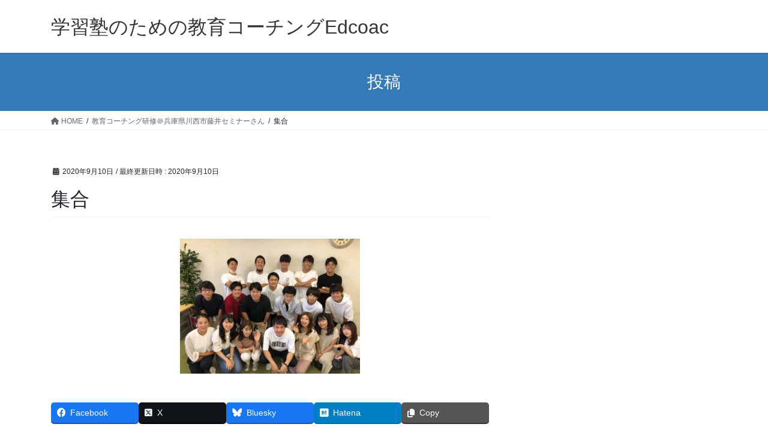

--- FILE ---
content_type: text/html; charset=UTF-8
request_url: https://edcoac.com/training-fuziiseminar/%E9%9B%86%E5%90%88/
body_size: 15674
content:
<!DOCTYPE html>
<html dir="ltr" lang="ja" prefix="og: https://ogp.me/ns#">
<head>
<meta charset="utf-8">
<meta http-equiv="X-UA-Compatible" content="IE=edge">
<meta name="viewport" content="width=device-width, initial-scale=1">

<title>集合 | 学習塾のための教育コーチングEdcoac</title>
	<style>img:is([sizes="auto" i], [sizes^="auto," i]) { contain-intrinsic-size: 3000px 1500px }</style>
	
		<!-- All in One SEO 4.8.7 - aioseo.com -->
	<meta name="robots" content="max-image-preview:large" />
	<meta name="author" content="おきつりょうすけ"/>
	<link rel="canonical" href="https://edcoac.com/training-fuziiseminar/%e9%9b%86%e5%90%88/" />
	<meta name="generator" content="All in One SEO (AIOSEO) 4.8.7" />
		<meta property="og:locale" content="ja_JP" />
		<meta property="og:site_name" content="学習塾のための教育コーチングEdcoac | 塾講師による塾講師のための教育コーチング研修。導入塾・受講者満足度100％の教育コーチング研修を毎年30回以上実施。" />
		<meta property="og:type" content="article" />
		<meta property="og:title" content="集合 | 学習塾のための教育コーチングEdcoac" />
		<meta property="og:url" content="https://edcoac.com/training-fuziiseminar/%e9%9b%86%e5%90%88/" />
		<meta property="og:image" content="https://edcoac.com/wp-content/uploads/2022/02/キャッチ.png" />
		<meta property="og:image:secure_url" content="https://edcoac.com/wp-content/uploads/2022/02/キャッチ.png" />
		<meta property="og:image:width" content="1587" />
		<meta property="og:image:height" content="924" />
		<meta property="article:published_time" content="2020-09-10T08:38:13+00:00" />
		<meta property="article:modified_time" content="2020-09-10T08:38:13+00:00" />
		<meta name="twitter:card" content="summary" />
		<meta name="twitter:title" content="集合 | 学習塾のための教育コーチングEdcoac" />
		<meta name="twitter:image" content="https://edcoac.com/wp-content/uploads/2022/02/キャッチ.png" />
		<script type="application/ld+json" class="aioseo-schema">
			{"@context":"https:\/\/schema.org","@graph":[{"@type":"BreadcrumbList","@id":"https:\/\/edcoac.com\/training-fuziiseminar\/%e9%9b%86%e5%90%88\/#breadcrumblist","itemListElement":[{"@type":"ListItem","@id":"https:\/\/edcoac.com#listItem","position":1,"name":"\u30db\u30fc\u30e0","item":"https:\/\/edcoac.com","nextItem":{"@type":"ListItem","@id":"https:\/\/edcoac.com\/training-fuziiseminar\/%e9%9b%86%e5%90%88\/#listItem","name":"\u96c6\u5408"}},{"@type":"ListItem","@id":"https:\/\/edcoac.com\/training-fuziiseminar\/%e9%9b%86%e5%90%88\/#listItem","position":2,"name":"\u96c6\u5408","previousItem":{"@type":"ListItem","@id":"https:\/\/edcoac.com#listItem","name":"\u30db\u30fc\u30e0"}}]},{"@type":"ItemPage","@id":"https:\/\/edcoac.com\/training-fuziiseminar\/%e9%9b%86%e5%90%88\/#itempage","url":"https:\/\/edcoac.com\/training-fuziiseminar\/%e9%9b%86%e5%90%88\/","name":"\u96c6\u5408 | \u5b66\u7fd2\u587e\u306e\u305f\u3081\u306e\u6559\u80b2\u30b3\u30fc\u30c1\u30f3\u30b0Edcoac","inLanguage":"ja","isPartOf":{"@id":"https:\/\/edcoac.com\/#website"},"breadcrumb":{"@id":"https:\/\/edcoac.com\/training-fuziiseminar\/%e9%9b%86%e5%90%88\/#breadcrumblist"},"author":{"@id":"https:\/\/edcoac.com\/author\/76t83584\/#author"},"creator":{"@id":"https:\/\/edcoac.com\/author\/76t83584\/#author"},"datePublished":"2020-09-10T17:38:13+09:00","dateModified":"2020-09-10T17:38:13+09:00"},{"@type":"Organization","@id":"https:\/\/edcoac.com\/#organization","name":"\u5b66\u7fd2\u587e\u306e\u305f\u3081\u306e\u6559\u80b2\u30b3\u30fc\u30c1\u30f3\u30b0Edcoac","description":"\u587e\u8b1b\u5e2b\u306b\u3088\u308b\u587e\u8b1b\u5e2b\u306e\u305f\u3081\u306e\u6559\u80b2\u30b3\u30fc\u30c1\u30f3\u30b0\u7814\u4fee\u3002\u5c0e\u5165\u587e\u30fb\u53d7\u8b1b\u8005\u6e80\u8db3\u5ea6100\uff05\u306e\u6559\u80b2\u30b3\u30fc\u30c1\u30f3\u30b0\u7814\u4fee\u3092\u6bce\u5e7430\u56de\u4ee5\u4e0a\u5b9f\u65bd\u3002","url":"https:\/\/edcoac.com\/"},{"@type":"Person","@id":"https:\/\/edcoac.com\/author\/76t83584\/#author","url":"https:\/\/edcoac.com\/author\/76t83584\/","name":"\u304a\u304d\u3064\u308a\u3087\u3046\u3059\u3051","image":{"@type":"ImageObject","@id":"https:\/\/edcoac.com\/training-fuziiseminar\/%e9%9b%86%e5%90%88\/#authorImage","url":"https:\/\/secure.gravatar.com\/avatar\/168af7d58e92e0eadd86cdade854bd110baed813f51d9f45753132832d8c7c8a?s=96&d=mm&r=g","width":96,"height":96,"caption":"\u304a\u304d\u3064\u308a\u3087\u3046\u3059\u3051"}},{"@type":"WebSite","@id":"https:\/\/edcoac.com\/#website","url":"https:\/\/edcoac.com\/","name":"\u5b66\u7fd2\u587e\u306e\u305f\u3081\u306e\u6559\u80b2\u30b3\u30fc\u30c1\u30f3\u30b0Edcoac","description":"\u587e\u8b1b\u5e2b\u306b\u3088\u308b\u587e\u8b1b\u5e2b\u306e\u305f\u3081\u306e\u6559\u80b2\u30b3\u30fc\u30c1\u30f3\u30b0\u7814\u4fee\u3002\u5c0e\u5165\u587e\u30fb\u53d7\u8b1b\u8005\u6e80\u8db3\u5ea6100\uff05\u306e\u6559\u80b2\u30b3\u30fc\u30c1\u30f3\u30b0\u7814\u4fee\u3092\u6bce\u5e7430\u56de\u4ee5\u4e0a\u5b9f\u65bd\u3002","inLanguage":"ja","publisher":{"@id":"https:\/\/edcoac.com\/#organization"}}]}
		</script>
		<!-- All in One SEO -->

<link rel="alternate" type="application/rss+xml" title="学習塾のための教育コーチングEdcoac &raquo; フィード" href="https://edcoac.com/feed/" />
<link rel="alternate" type="application/rss+xml" title="学習塾のための教育コーチングEdcoac &raquo; コメントフィード" href="https://edcoac.com/comments/feed/" />
<script type="text/javascript" id="wpp-js" src="https://edcoac.com/wp-content/plugins/wordpress-popular-posts/assets/js/wpp.min.js?ver=7.3.3" data-sampling="0" data-sampling-rate="100" data-api-url="https://edcoac.com/wp-json/wordpress-popular-posts" data-post-id="223" data-token="e68a196fed" data-lang="0" data-debug="0"></script>
<link rel="alternate" type="application/rss+xml" title="学習塾のための教育コーチングEdcoac &raquo; 集合 のコメントのフィード" href="https://edcoac.com/training-fuziiseminar/%e9%9b%86%e5%90%88/feed/" />
<meta name="description" content="" /><script type="text/javascript">
/* <![CDATA[ */
window._wpemojiSettings = {"baseUrl":"https:\/\/s.w.org\/images\/core\/emoji\/16.0.1\/72x72\/","ext":".png","svgUrl":"https:\/\/s.w.org\/images\/core\/emoji\/16.0.1\/svg\/","svgExt":".svg","source":{"concatemoji":"https:\/\/edcoac.com\/wp-includes\/js\/wp-emoji-release.min.js?ver=6.8.3"}};
/*! This file is auto-generated */
!function(s,n){var o,i,e;function c(e){try{var t={supportTests:e,timestamp:(new Date).valueOf()};sessionStorage.setItem(o,JSON.stringify(t))}catch(e){}}function p(e,t,n){e.clearRect(0,0,e.canvas.width,e.canvas.height),e.fillText(t,0,0);var t=new Uint32Array(e.getImageData(0,0,e.canvas.width,e.canvas.height).data),a=(e.clearRect(0,0,e.canvas.width,e.canvas.height),e.fillText(n,0,0),new Uint32Array(e.getImageData(0,0,e.canvas.width,e.canvas.height).data));return t.every(function(e,t){return e===a[t]})}function u(e,t){e.clearRect(0,0,e.canvas.width,e.canvas.height),e.fillText(t,0,0);for(var n=e.getImageData(16,16,1,1),a=0;a<n.data.length;a++)if(0!==n.data[a])return!1;return!0}function f(e,t,n,a){switch(t){case"flag":return n(e,"\ud83c\udff3\ufe0f\u200d\u26a7\ufe0f","\ud83c\udff3\ufe0f\u200b\u26a7\ufe0f")?!1:!n(e,"\ud83c\udde8\ud83c\uddf6","\ud83c\udde8\u200b\ud83c\uddf6")&&!n(e,"\ud83c\udff4\udb40\udc67\udb40\udc62\udb40\udc65\udb40\udc6e\udb40\udc67\udb40\udc7f","\ud83c\udff4\u200b\udb40\udc67\u200b\udb40\udc62\u200b\udb40\udc65\u200b\udb40\udc6e\u200b\udb40\udc67\u200b\udb40\udc7f");case"emoji":return!a(e,"\ud83e\udedf")}return!1}function g(e,t,n,a){var r="undefined"!=typeof WorkerGlobalScope&&self instanceof WorkerGlobalScope?new OffscreenCanvas(300,150):s.createElement("canvas"),o=r.getContext("2d",{willReadFrequently:!0}),i=(o.textBaseline="top",o.font="600 32px Arial",{});return e.forEach(function(e){i[e]=t(o,e,n,a)}),i}function t(e){var t=s.createElement("script");t.src=e,t.defer=!0,s.head.appendChild(t)}"undefined"!=typeof Promise&&(o="wpEmojiSettingsSupports",i=["flag","emoji"],n.supports={everything:!0,everythingExceptFlag:!0},e=new Promise(function(e){s.addEventListener("DOMContentLoaded",e,{once:!0})}),new Promise(function(t){var n=function(){try{var e=JSON.parse(sessionStorage.getItem(o));if("object"==typeof e&&"number"==typeof e.timestamp&&(new Date).valueOf()<e.timestamp+604800&&"object"==typeof e.supportTests)return e.supportTests}catch(e){}return null}();if(!n){if("undefined"!=typeof Worker&&"undefined"!=typeof OffscreenCanvas&&"undefined"!=typeof URL&&URL.createObjectURL&&"undefined"!=typeof Blob)try{var e="postMessage("+g.toString()+"("+[JSON.stringify(i),f.toString(),p.toString(),u.toString()].join(",")+"));",a=new Blob([e],{type:"text/javascript"}),r=new Worker(URL.createObjectURL(a),{name:"wpTestEmojiSupports"});return void(r.onmessage=function(e){c(n=e.data),r.terminate(),t(n)})}catch(e){}c(n=g(i,f,p,u))}t(n)}).then(function(e){for(var t in e)n.supports[t]=e[t],n.supports.everything=n.supports.everything&&n.supports[t],"flag"!==t&&(n.supports.everythingExceptFlag=n.supports.everythingExceptFlag&&n.supports[t]);n.supports.everythingExceptFlag=n.supports.everythingExceptFlag&&!n.supports.flag,n.DOMReady=!1,n.readyCallback=function(){n.DOMReady=!0}}).then(function(){return e}).then(function(){var e;n.supports.everything||(n.readyCallback(),(e=n.source||{}).concatemoji?t(e.concatemoji):e.wpemoji&&e.twemoji&&(t(e.twemoji),t(e.wpemoji)))}))}((window,document),window._wpemojiSettings);
/* ]]> */
</script>
<link rel='stylesheet' id='vkExUnit_common_style-css' href='https://edcoac.com/wp-content/plugins/vk-all-in-one-expansion-unit/assets/css/vkExUnit_style.css?ver=9.111.0.1' type='text/css' media='all' />
<style id='vkExUnit_common_style-inline-css' type='text/css'>
:root {--ver_page_top_button_url:url(https://edcoac.com/wp-content/plugins/vk-all-in-one-expansion-unit/assets/images/to-top-btn-icon.svg);}@font-face {font-weight: normal;font-style: normal;font-family: "vk_sns";src: url("https://edcoac.com/wp-content/plugins/vk-all-in-one-expansion-unit/inc/sns/icons/fonts/vk_sns.eot?-bq20cj");src: url("https://edcoac.com/wp-content/plugins/vk-all-in-one-expansion-unit/inc/sns/icons/fonts/vk_sns.eot?#iefix-bq20cj") format("embedded-opentype"),url("https://edcoac.com/wp-content/plugins/vk-all-in-one-expansion-unit/inc/sns/icons/fonts/vk_sns.woff?-bq20cj") format("woff"),url("https://edcoac.com/wp-content/plugins/vk-all-in-one-expansion-unit/inc/sns/icons/fonts/vk_sns.ttf?-bq20cj") format("truetype"),url("https://edcoac.com/wp-content/plugins/vk-all-in-one-expansion-unit/inc/sns/icons/fonts/vk_sns.svg?-bq20cj#vk_sns") format("svg");}
.veu_promotion-alert__content--text {border: 1px solid rgba(0,0,0,0.125);padding: 0.5em 1em;border-radius: var(--vk-size-radius);margin-bottom: var(--vk-margin-block-bottom);font-size: 0.875rem;}/* Alert Content部分に段落タグを入れた場合に最後の段落の余白を0にする */.veu_promotion-alert__content--text p:last-of-type{margin-bottom:0;margin-top: 0;}
</style>
<style id='wp-emoji-styles-inline-css' type='text/css'>

	img.wp-smiley, img.emoji {
		display: inline !important;
		border: none !important;
		box-shadow: none !important;
		height: 1em !important;
		width: 1em !important;
		margin: 0 0.07em !important;
		vertical-align: -0.1em !important;
		background: none !important;
		padding: 0 !important;
	}
</style>
<link rel='stylesheet' id='wp-block-library-css' href='https://edcoac.com/wp-includes/css/dist/block-library/style.min.css?ver=6.8.3' type='text/css' media='all' />
<style id='classic-theme-styles-inline-css' type='text/css'>
/*! This file is auto-generated */
.wp-block-button__link{color:#fff;background-color:#32373c;border-radius:9999px;box-shadow:none;text-decoration:none;padding:calc(.667em + 2px) calc(1.333em + 2px);font-size:1.125em}.wp-block-file__button{background:#32373c;color:#fff;text-decoration:none}
</style>
<style id='global-styles-inline-css' type='text/css'>
:root{--wp--preset--aspect-ratio--square: 1;--wp--preset--aspect-ratio--4-3: 4/3;--wp--preset--aspect-ratio--3-4: 3/4;--wp--preset--aspect-ratio--3-2: 3/2;--wp--preset--aspect-ratio--2-3: 2/3;--wp--preset--aspect-ratio--16-9: 16/9;--wp--preset--aspect-ratio--9-16: 9/16;--wp--preset--color--black: #000000;--wp--preset--color--cyan-bluish-gray: #abb8c3;--wp--preset--color--white: #ffffff;--wp--preset--color--pale-pink: #f78da7;--wp--preset--color--vivid-red: #cf2e2e;--wp--preset--color--luminous-vivid-orange: #ff6900;--wp--preset--color--luminous-vivid-amber: #fcb900;--wp--preset--color--light-green-cyan: #7bdcb5;--wp--preset--color--vivid-green-cyan: #00d084;--wp--preset--color--pale-cyan-blue: #8ed1fc;--wp--preset--color--vivid-cyan-blue: #0693e3;--wp--preset--color--vivid-purple: #9b51e0;--wp--preset--gradient--vivid-cyan-blue-to-vivid-purple: linear-gradient(135deg,rgba(6,147,227,1) 0%,rgb(155,81,224) 100%);--wp--preset--gradient--light-green-cyan-to-vivid-green-cyan: linear-gradient(135deg,rgb(122,220,180) 0%,rgb(0,208,130) 100%);--wp--preset--gradient--luminous-vivid-amber-to-luminous-vivid-orange: linear-gradient(135deg,rgba(252,185,0,1) 0%,rgba(255,105,0,1) 100%);--wp--preset--gradient--luminous-vivid-orange-to-vivid-red: linear-gradient(135deg,rgba(255,105,0,1) 0%,rgb(207,46,46) 100%);--wp--preset--gradient--very-light-gray-to-cyan-bluish-gray: linear-gradient(135deg,rgb(238,238,238) 0%,rgb(169,184,195) 100%);--wp--preset--gradient--cool-to-warm-spectrum: linear-gradient(135deg,rgb(74,234,220) 0%,rgb(151,120,209) 20%,rgb(207,42,186) 40%,rgb(238,44,130) 60%,rgb(251,105,98) 80%,rgb(254,248,76) 100%);--wp--preset--gradient--blush-light-purple: linear-gradient(135deg,rgb(255,206,236) 0%,rgb(152,150,240) 100%);--wp--preset--gradient--blush-bordeaux: linear-gradient(135deg,rgb(254,205,165) 0%,rgb(254,45,45) 50%,rgb(107,0,62) 100%);--wp--preset--gradient--luminous-dusk: linear-gradient(135deg,rgb(255,203,112) 0%,rgb(199,81,192) 50%,rgb(65,88,208) 100%);--wp--preset--gradient--pale-ocean: linear-gradient(135deg,rgb(255,245,203) 0%,rgb(182,227,212) 50%,rgb(51,167,181) 100%);--wp--preset--gradient--electric-grass: linear-gradient(135deg,rgb(202,248,128) 0%,rgb(113,206,126) 100%);--wp--preset--gradient--midnight: linear-gradient(135deg,rgb(2,3,129) 0%,rgb(40,116,252) 100%);--wp--preset--font-size--small: 13px;--wp--preset--font-size--medium: 20px;--wp--preset--font-size--large: 36px;--wp--preset--font-size--x-large: 42px;--wp--preset--spacing--20: 0.44rem;--wp--preset--spacing--30: 0.67rem;--wp--preset--spacing--40: 1rem;--wp--preset--spacing--50: 1.5rem;--wp--preset--spacing--60: 2.25rem;--wp--preset--spacing--70: 3.38rem;--wp--preset--spacing--80: 5.06rem;--wp--preset--shadow--natural: 6px 6px 9px rgba(0, 0, 0, 0.2);--wp--preset--shadow--deep: 12px 12px 50px rgba(0, 0, 0, 0.4);--wp--preset--shadow--sharp: 6px 6px 0px rgba(0, 0, 0, 0.2);--wp--preset--shadow--outlined: 6px 6px 0px -3px rgba(255, 255, 255, 1), 6px 6px rgba(0, 0, 0, 1);--wp--preset--shadow--crisp: 6px 6px 0px rgba(0, 0, 0, 1);}:where(.is-layout-flex){gap: 0.5em;}:where(.is-layout-grid){gap: 0.5em;}body .is-layout-flex{display: flex;}.is-layout-flex{flex-wrap: wrap;align-items: center;}.is-layout-flex > :is(*, div){margin: 0;}body .is-layout-grid{display: grid;}.is-layout-grid > :is(*, div){margin: 0;}:where(.wp-block-columns.is-layout-flex){gap: 2em;}:where(.wp-block-columns.is-layout-grid){gap: 2em;}:where(.wp-block-post-template.is-layout-flex){gap: 1.25em;}:where(.wp-block-post-template.is-layout-grid){gap: 1.25em;}.has-black-color{color: var(--wp--preset--color--black) !important;}.has-cyan-bluish-gray-color{color: var(--wp--preset--color--cyan-bluish-gray) !important;}.has-white-color{color: var(--wp--preset--color--white) !important;}.has-pale-pink-color{color: var(--wp--preset--color--pale-pink) !important;}.has-vivid-red-color{color: var(--wp--preset--color--vivid-red) !important;}.has-luminous-vivid-orange-color{color: var(--wp--preset--color--luminous-vivid-orange) !important;}.has-luminous-vivid-amber-color{color: var(--wp--preset--color--luminous-vivid-amber) !important;}.has-light-green-cyan-color{color: var(--wp--preset--color--light-green-cyan) !important;}.has-vivid-green-cyan-color{color: var(--wp--preset--color--vivid-green-cyan) !important;}.has-pale-cyan-blue-color{color: var(--wp--preset--color--pale-cyan-blue) !important;}.has-vivid-cyan-blue-color{color: var(--wp--preset--color--vivid-cyan-blue) !important;}.has-vivid-purple-color{color: var(--wp--preset--color--vivid-purple) !important;}.has-black-background-color{background-color: var(--wp--preset--color--black) !important;}.has-cyan-bluish-gray-background-color{background-color: var(--wp--preset--color--cyan-bluish-gray) !important;}.has-white-background-color{background-color: var(--wp--preset--color--white) !important;}.has-pale-pink-background-color{background-color: var(--wp--preset--color--pale-pink) !important;}.has-vivid-red-background-color{background-color: var(--wp--preset--color--vivid-red) !important;}.has-luminous-vivid-orange-background-color{background-color: var(--wp--preset--color--luminous-vivid-orange) !important;}.has-luminous-vivid-amber-background-color{background-color: var(--wp--preset--color--luminous-vivid-amber) !important;}.has-light-green-cyan-background-color{background-color: var(--wp--preset--color--light-green-cyan) !important;}.has-vivid-green-cyan-background-color{background-color: var(--wp--preset--color--vivid-green-cyan) !important;}.has-pale-cyan-blue-background-color{background-color: var(--wp--preset--color--pale-cyan-blue) !important;}.has-vivid-cyan-blue-background-color{background-color: var(--wp--preset--color--vivid-cyan-blue) !important;}.has-vivid-purple-background-color{background-color: var(--wp--preset--color--vivid-purple) !important;}.has-black-border-color{border-color: var(--wp--preset--color--black) !important;}.has-cyan-bluish-gray-border-color{border-color: var(--wp--preset--color--cyan-bluish-gray) !important;}.has-white-border-color{border-color: var(--wp--preset--color--white) !important;}.has-pale-pink-border-color{border-color: var(--wp--preset--color--pale-pink) !important;}.has-vivid-red-border-color{border-color: var(--wp--preset--color--vivid-red) !important;}.has-luminous-vivid-orange-border-color{border-color: var(--wp--preset--color--luminous-vivid-orange) !important;}.has-luminous-vivid-amber-border-color{border-color: var(--wp--preset--color--luminous-vivid-amber) !important;}.has-light-green-cyan-border-color{border-color: var(--wp--preset--color--light-green-cyan) !important;}.has-vivid-green-cyan-border-color{border-color: var(--wp--preset--color--vivid-green-cyan) !important;}.has-pale-cyan-blue-border-color{border-color: var(--wp--preset--color--pale-cyan-blue) !important;}.has-vivid-cyan-blue-border-color{border-color: var(--wp--preset--color--vivid-cyan-blue) !important;}.has-vivid-purple-border-color{border-color: var(--wp--preset--color--vivid-purple) !important;}.has-vivid-cyan-blue-to-vivid-purple-gradient-background{background: var(--wp--preset--gradient--vivid-cyan-blue-to-vivid-purple) !important;}.has-light-green-cyan-to-vivid-green-cyan-gradient-background{background: var(--wp--preset--gradient--light-green-cyan-to-vivid-green-cyan) !important;}.has-luminous-vivid-amber-to-luminous-vivid-orange-gradient-background{background: var(--wp--preset--gradient--luminous-vivid-amber-to-luminous-vivid-orange) !important;}.has-luminous-vivid-orange-to-vivid-red-gradient-background{background: var(--wp--preset--gradient--luminous-vivid-orange-to-vivid-red) !important;}.has-very-light-gray-to-cyan-bluish-gray-gradient-background{background: var(--wp--preset--gradient--very-light-gray-to-cyan-bluish-gray) !important;}.has-cool-to-warm-spectrum-gradient-background{background: var(--wp--preset--gradient--cool-to-warm-spectrum) !important;}.has-blush-light-purple-gradient-background{background: var(--wp--preset--gradient--blush-light-purple) !important;}.has-blush-bordeaux-gradient-background{background: var(--wp--preset--gradient--blush-bordeaux) !important;}.has-luminous-dusk-gradient-background{background: var(--wp--preset--gradient--luminous-dusk) !important;}.has-pale-ocean-gradient-background{background: var(--wp--preset--gradient--pale-ocean) !important;}.has-electric-grass-gradient-background{background: var(--wp--preset--gradient--electric-grass) !important;}.has-midnight-gradient-background{background: var(--wp--preset--gradient--midnight) !important;}.has-small-font-size{font-size: var(--wp--preset--font-size--small) !important;}.has-medium-font-size{font-size: var(--wp--preset--font-size--medium) !important;}.has-large-font-size{font-size: var(--wp--preset--font-size--large) !important;}.has-x-large-font-size{font-size: var(--wp--preset--font-size--x-large) !important;}
:where(.wp-block-post-template.is-layout-flex){gap: 1.25em;}:where(.wp-block-post-template.is-layout-grid){gap: 1.25em;}
:where(.wp-block-columns.is-layout-flex){gap: 2em;}:where(.wp-block-columns.is-layout-grid){gap: 2em;}
:root :where(.wp-block-pullquote){font-size: 1.5em;line-height: 1.6;}
</style>
<link rel='stylesheet' id='contact-form-7-css' href='https://edcoac.com/wp-content/plugins/contact-form-7/includes/css/styles.css?ver=6.1.1' type='text/css' media='all' />
<link rel='stylesheet' id='wordpress-popular-posts-css-css' href='https://edcoac.com/wp-content/plugins/wordpress-popular-posts/assets/css/wpp.css?ver=7.3.3' type='text/css' media='all' />
<link rel='stylesheet' id='bootstrap-4-style-css' href='https://edcoac.com/wp-content/themes/lightning/_g2/library/bootstrap-4/css/bootstrap.min.css?ver=4.5.0' type='text/css' media='all' />
<link rel='stylesheet' id='lightning-common-style-css' href='https://edcoac.com/wp-content/themes/lightning/_g2/assets/css/common.css?ver=15.30.0' type='text/css' media='all' />
<style id='lightning-common-style-inline-css' type='text/css'>
/* vk-mobile-nav */:root {--vk-mobile-nav-menu-btn-bg-src: url("https://edcoac.com/wp-content/themes/lightning/_g2/inc/vk-mobile-nav/package/images/vk-menu-btn-black.svg");--vk-mobile-nav-menu-btn-close-bg-src: url("https://edcoac.com/wp-content/themes/lightning/_g2/inc/vk-mobile-nav/package/images/vk-menu-close-black.svg");--vk-menu-acc-icon-open-black-bg-src: url("https://edcoac.com/wp-content/themes/lightning/_g2/inc/vk-mobile-nav/package/images/vk-menu-acc-icon-open-black.svg");--vk-menu-acc-icon-open-white-bg-src: url("https://edcoac.com/wp-content/themes/lightning/_g2/inc/vk-mobile-nav/package/images/vk-menu-acc-icon-open-white.svg");--vk-menu-acc-icon-close-black-bg-src: url("https://edcoac.com/wp-content/themes/lightning/_g2/inc/vk-mobile-nav/package/images/vk-menu-close-black.svg");--vk-menu-acc-icon-close-white-bg-src: url("https://edcoac.com/wp-content/themes/lightning/_g2/inc/vk-mobile-nav/package/images/vk-menu-close-white.svg");}
</style>
<link rel='stylesheet' id='lightning-design-style-css' href='https://edcoac.com/wp-content/themes/lightning/_g2/design-skin/origin2/css/style.css?ver=15.30.0' type='text/css' media='all' />
<style id='lightning-design-style-inline-css' type='text/css'>
:root {--color-key:#337ab7;--wp--preset--color--vk-color-primary:#337ab7;--color-key-dark:#2e6da4;}
a { color:#337ab7; }
.tagcloud a:before { font-family: "Font Awesome 5 Free";content: "\f02b";font-weight: bold; }
.media .media-body .media-heading a:hover { color:; }@media (min-width: 768px){.gMenu > li:before,.gMenu > li.menu-item-has-children::after { border-bottom-color: }.gMenu li li { background-color: }.gMenu li li a:hover { background-color:; }} /* @media (min-width: 768px) */.page-header { background-color:; }h2,.mainSection-title { border-top-color:; }h3:after,.subSection-title:after { border-bottom-color:; }ul.page-numbers li span.page-numbers.current,.page-link dl .post-page-numbers.current { background-color:; }.pager li > a { border-color:;color:;}.pager li > a:hover { background-color:;color:#fff;}.siteFooter { border-top-color:; }dt { border-left-color:; }:root {--g_nav_main_acc_icon_open_url:url(https://edcoac.com/wp-content/themes/lightning/_g2/inc/vk-mobile-nav/package/images/vk-menu-acc-icon-open-black.svg);--g_nav_main_acc_icon_close_url: url(https://edcoac.com/wp-content/themes/lightning/_g2/inc/vk-mobile-nav/package/images/vk-menu-close-black.svg);--g_nav_sub_acc_icon_open_url: url(https://edcoac.com/wp-content/themes/lightning/_g2/inc/vk-mobile-nav/package/images/vk-menu-acc-icon-open-white.svg);--g_nav_sub_acc_icon_close_url: url(https://edcoac.com/wp-content/themes/lightning/_g2/inc/vk-mobile-nav/package/images/vk-menu-close-white.svg);}
</style>
<link rel='stylesheet' id='veu-cta-css' href='https://edcoac.com/wp-content/plugins/vk-all-in-one-expansion-unit/inc/call-to-action/package/assets/css/style.css?ver=9.111.0.1' type='text/css' media='all' />
<link rel='stylesheet' id='lightning-theme-style-css' href='https://edcoac.com/wp-content/themes/lightning/style.css?ver=15.30.0' type='text/css' media='all' />
<link rel='stylesheet' id='vk-font-awesome-css' href='https://edcoac.com/wp-content/themes/lightning/vendor/vektor-inc/font-awesome-versions/src/versions/6/css/all.min.css?ver=6.4.2' type='text/css' media='all' />
<script type="text/javascript" src="https://edcoac.com/wp-includes/js/jquery/jquery.min.js?ver=3.7.1" id="jquery-core-js"></script>
<script type="text/javascript" src="https://edcoac.com/wp-includes/js/jquery/jquery-migrate.min.js?ver=3.4.1" id="jquery-migrate-js"></script>
<link rel="https://api.w.org/" href="https://edcoac.com/wp-json/" /><link rel="alternate" title="JSON" type="application/json" href="https://edcoac.com/wp-json/wp/v2/media/223" /><link rel="EditURI" type="application/rsd+xml" title="RSD" href="https://edcoac.com/xmlrpc.php?rsd" />
<meta name="generator" content="WordPress 6.8.3" />
<link rel='shortlink' href='https://edcoac.com/?p=223' />
<link rel="alternate" title="oEmbed (JSON)" type="application/json+oembed" href="https://edcoac.com/wp-json/oembed/1.0/embed?url=https%3A%2F%2Fedcoac.com%2Ftraining-fuziiseminar%2F%25e9%259b%2586%25e5%2590%2588%2F" />
<link rel="alternate" title="oEmbed (XML)" type="text/xml+oembed" href="https://edcoac.com/wp-json/oembed/1.0/embed?url=https%3A%2F%2Fedcoac.com%2Ftraining-fuziiseminar%2F%25e9%259b%2586%25e5%2590%2588%2F&#038;format=xml" />
            <style id="wpp-loading-animation-styles">@-webkit-keyframes bgslide{from{background-position-x:0}to{background-position-x:-200%}}@keyframes bgslide{from{background-position-x:0}to{background-position-x:-200%}}.wpp-widget-block-placeholder,.wpp-shortcode-placeholder{margin:0 auto;width:60px;height:3px;background:#dd3737;background:linear-gradient(90deg,#dd3737 0%,#571313 10%,#dd3737 100%);background-size:200% auto;border-radius:3px;-webkit-animation:bgslide 1s infinite linear;animation:bgslide 1s infinite linear}</style>
            <style id="lightning-color-custom-for-plugins" type="text/css">/* ltg theme common */.color_key_bg,.color_key_bg_hover:hover{background-color: #337ab7;}.color_key_txt,.color_key_txt_hover:hover{color: #337ab7;}.color_key_border,.color_key_border_hover:hover{border-color: #337ab7;}.color_key_dark_bg,.color_key_dark_bg_hover:hover{background-color: #2e6da4;}.color_key_dark_txt,.color_key_dark_txt_hover:hover{color: #2e6da4;}.color_key_dark_border,.color_key_dark_border_hover:hover{border-color: #2e6da4;}</style><style type="text/css">.broken_link, a.broken_link {
	text-decoration: line-through;
}</style><style type="text/css" id="custom-background-css">
body.custom-background { background-color: #ffffff; }
</style>
	<!-- [ VK All in One Expansion Unit OGP ] -->
<meta property="og:site_name" content="学習塾のための教育コーチングEdcoac" />
<meta property="og:url" content="https://edcoac.com/training-fuziiseminar/%e9%9b%86%e5%90%88/" />
<meta property="og:title" content="集合 | 学習塾のための教育コーチングEdcoac" />
<meta property="og:description" content="" />
<meta property="og:type" content="article" />
<!-- [ / VK All in One Expansion Unit OGP ] -->
<!-- [ VK All in One Expansion Unit twitter card ] -->
<meta name="twitter:card" content="summary_large_image">
<meta name="twitter:description" content="">
<meta name="twitter:title" content="集合 | 学習塾のための教育コーチングEdcoac">
<meta name="twitter:url" content="https://edcoac.com/training-fuziiseminar/%e9%9b%86%e5%90%88/">
	<meta name="twitter:domain" content="edcoac.com">
	<!-- [ / VK All in One Expansion Unit twitter card ] -->
	<link rel="icon" href="https://edcoac.com/wp-content/uploads/2021/09/cropped-logomini2-32x32.png" sizes="32x32" />
<link rel="icon" href="https://edcoac.com/wp-content/uploads/2021/09/cropped-logomini2-192x192.png" sizes="192x192" />
<link rel="apple-touch-icon" href="https://edcoac.com/wp-content/uploads/2021/09/cropped-logomini2-180x180.png" />
<meta name="msapplication-TileImage" content="https://edcoac.com/wp-content/uploads/2021/09/cropped-logomini2-270x270.png" />
		<style type="text/css" id="wp-custom-css">
			@media screen and (min-width:950px) {
	
	.img1-B{
		display:none;
	}
	
		.img2-A{
		display:none;
	}
	
	.img3-A{
		display:none;
	}
	

	.img5-A{
		display:none;
}
	.img-A{
		display:none;
	}

.img6-A{
		display:none;
	}
	
	
	.img-1{
	width:100%;
}
	


.p1{
font-size:130%;
	position:absolute;
	margin-top:2%;
	margin-left:11%;
	 color:white;
		font-family: 'ヒラギノ明朝 ProN','Hiragino Mincho ProN','ヒラギノ明朝 ProN','Hiragino Mincho ProN','Yu Mincho Light','YuMincho','Yu Mincho','游明朝体', 
serif;
}

.p2{
	font-size:130%;
	position:absolute;
	margin-top:5%;
	margin-left:11%;
	 color:white;
		font-family: 'ヒラギノ明朝 ProN','Hiragino Mincho ProN','ヒラギノ明朝 ProN','Hiragino Mincho ProN','Yu Mincho Light','YuMincho','Yu Mincho','游明朝体', 
serif;
}

.p3{
	font-size:30px;
	position:absolute;
	margin-top:14.5%;
	text-align:center;
	 color:white;
	/*斜め*/
	 -webkit-transform: rotate(-4deg);
	/*センタリング*/
	left: 20%;
	top:0.%;
font-weight:900;
}
	.span-1{
font-size:150%;
}
.p4{
	font-size:110px;
	position:absolute;
	text-align:center;
	 color:white;
	/*斜め*/
	 -webkit-transform: rotate(-4deg);
	/*センタリング*/
	left: 0;
  right: 0;
	top:13%;
	padding-bottom:0;
	text-decoration:underline;
	font-weight:900;
}
	


.p5{
		font-size:250%;
	position:absolute;
	margin-top:60%;
	margin-left:13%;
	 color:#004aad;
	background:white;
	font-weight:700;
	font-family:"ヒラギノ角ゴ Std W8","Hiragino Kaku Gothic Std";
	padding-right:1%;
	padding-left:1%;
	}

.p6{
		font-size:300%;
	position:absolute;
	margin-top:67%;
	margin-left:12%;
	 color:white;
	font-weight:900;
	font-family:"";
	padding-right:1%;
	padding-left:5px;
	}
	
	.p7{
		font-size:300%;
	position:absolute;
	margin-top:81%;
	margin-left:12%;
	 color:white;
	font-weight:900;
	font-family:"";
	padding-right:1%;
	padding-left:5px;
	}
	
	.p8{
			font-size:290%;
	position:absolute;
	margin-top:88%;
	margin-left:12%;
	 color:white;
	font-weight:900;
	font-family:"";
	padding-right:1%;
	padding-left:5px;
	}
	.span-2{
		font-size:70%;
	}
	
		.p9{
			font-size:240%;
	position:absolute;
	margin-top:106%;
	margin-left:34%;
	 color:white;
	font-weight:900;
	font-family:"";
	padding-right:1%;
	padding-left:5px;
	
	}
	
	.p10{
			font-size:240%;
	position:absolute;
	margin-top:111.5%;
	margin-left:34%;
	 color:white;
	font-weight:900;
	font-family:"";
	padding-right:1%;
	padding-left:5px;
	right:auto;
	}

		
	.p11{
			font-size:240%;
	position:absolute;
	margin-top:116.5%;
	margin-left:34%;
	 color:red;
	text-decoration:underline;
	font-weight:900;
	font-family:"";
	padding-right:1%;
	padding-left:5px;
	right:auto;
	}

	.p12{
					font-size:240%;
	position:absolute;
	margin-top:121.5%;
	margin-left:34%;
	 color:white;
	font-weight:900;
	font-family:"";
	padding-right:1%;
	padding-left:5px;
	}

	.p-13{
		font-size:50px;
	position:absolute;
	margin-top:12%;
	 color:black;
	font-weight:900;
		padding:0;
		left:22%;
		
	}
	
	.p-14{
			font-size:53px;
			position:absolute;
	margin-top:18%;
	 color:red;
	text-decoration:underline;
	font-weight:900;
	font-family:"";
		padding:0;
		left:18%;
	}

	.flex_test-box{
		position:relative;
	}
	
	.flex_test-item{
		margin-top:54%;
		margin-left:7%;
	  position: absolute;
  display: flex;
  justify-content: space-between;
		 column-gap: 58px;
	}
	
	.p-15{
		background-color: #ff914d;
		padding:7px;
		color:white;
		width:220px;
		font-size:30%;
			line-height:1.5;
		font-weight:700;
	}
	
	
	.p-16{
font-size:100%;
	position:absolute;
	margin-top:14%;
	margin-left:37%;
	 color:white
serif;
		font-weight:900;
		object-fit: cover;
}
	
	.span-3{
		font-size:160%;
	}
	
	.p-17{
		font-size:100%;
	position:absolute;
	margin-top:22%;
	margin-left:37%;
	 color:#004aad;
serif;
		font-weight:900;
		object-fit: cover;
	}
	
	.p-18{
		font-size:15px;
	position:absolute;
	margin-top:26%;
	margin-left:34%;
	 color:;
serif;
		font-weight:900;
		width:38%;
		object-fit: cover;
	}
	
	.p-19{
			font-size:350%;
	position:absolute;
	margin-top:60%;
	margin-left:30%;
	 color:;
serif;
		font-weight:900;
		width:43%
			
		
		
	}
	
	.p-20{
			font-size:360%;
	position:absolute;
	margin-top:66%;
	margin-left:20%;
	 color:;
serif;
		font-weight:900;
	}
	
	.p-21{
		font-size:230%;
	position:absolute;
	margin-top:3%;
	margin-left:21%;
	 color:white;
serif;
		font-weight:900;
		line-height:1.5;
		text-align:center;
	}
	
	.p-22{
		font-size:220%;
	position:absolute;
	margin-top:25%;
	margin-left:8.2%;
	 color:white;
serif;
		font-weight:900;
		line-height:1.5;

	}
	
	.p-23{
		font-size:200%;
	position:absolute;
	margin-top:41%;
	margin-left:2%;
	 color:black;
serif;
		font-weight:900;
		line-height:1.5;
	}
	
	.span-4{
		color:red;
	}
	
	.p-24{
				font-size:190%;
	position:absolute;
	margin-top:73%;
	margin-left:20%;
	 color:white;
serif;
		font-weight:900;
		line-height:1.5;
		text-align:right;
	}
	
	.p-25{
				font-size:128%;
	position:absolute;
	margin-top:19%;
	margin-left:10%;
	 color:white;
serif;
		font-weight:900;
		line-height:1.5;
		text-align:left;
		width:49%;
		background-color:#004aad;
		padding:1%;
	}
	
	.p-26{
		font-size:128%;
	position:absolute;
	margin-top:48%;
	margin-left:43%;
	 color:white;
serif;
		font-weight:900;
		line-height:1.5;
		text-align:left;
		width:49%;
		background-color:#004aad;
		padding:1%;
	}
	
	.span-5{
		color:orange;
	}
	
		
	.p-27{
		font-size:130%;
	position:absolute;
	margin-top:77%;
	margin-left:9%;
	 color:white;
serif;
		font-weight:900;
		line-height:1.5;
		text-align:left;
		width:49%;
		background-color:#004aad;
		padding:1%;
	}
	
}

	
	/*ipad対応*/
@media screen  and (max-width:949px) and (min-width:601px){ 
	
	.img1-A{
		display:none;
	}
	
		.img2-A{
		display:none;
	}
	.img3-A{
display:none;
}
	.img5-A{
		display:none;
	}
	.img6-A{
display:none;
	}
	
	
	.p1{
font-size:100%;
	position:absolute;
	margin-top:2%;
	margin-left:11%;
	 color:white;
		font-family: 'ヒラギノ明朝 ProN','Hiragino Mincho ProN','ヒラギノ明朝 ProN','Hiragino Mincho ProN','Yu Mincho Light','YuMincho','Yu Mincho','游明朝体', 
serif;
}

.p2{
	font-size:100%;
	position:absolute;
	margin-top:5.5%;
	margin-left:11%;
	 color:white;
		font-family: 'ヒラギノ明朝 ProN','Hiragino Mincho ProN','ヒラギノ明朝 ProN','Hiragino Mincho ProN','Yu Mincho Light','YuMincho','Yu Mincho','游明朝体', 
serif;
}

.p3{
	font-size:130%;
	position:absolute;
	margin-top:17.5%;
	text-align:center;
	 color:white;
	/*斜め*/
	 -webkit-transform: rotate(-4deg);
	/*センタリング*/
	left: 18%;
font-weight:900;
}
	.span-1{
font-size:150%;
}

	
.p4{
	font-size:370%;
	position:absolute;
	margin-top:23%;
	text-align:center;
	 color:white;
	/*斜め*/
	 -webkit-transform: rotate(-4deg);
	/*センタリング*/
	
	left: 0;
  right: 0;
	padding-bottom:0;
	text-decoration:underline;
	font-weight:900;
}
	

.p5{
		font-size:180%;
	position:absolute;
	margin-top:58%;
	margin-left:12%;
	 color:#004aad;
	background:white;
	font-weight:900;
	font-family:"ヒラギノ角ゴ Std W8","Hiragino Kaku Gothic Std";
	padding-right:1%;
	padding-left:1%;
	}
	
	.p6{
		font-size:180%;
	position:absolute;
	margin-top:66%;
	margin-left:60px;
	 color:white;
	font-weight:900;
	font-family:"";
	padding-right:5px;
	padding-left:5px;
	}
	
	.p7{
		font-size:180%;
	position:absolute;
	margin-top:80%;
	margin-left:12%;
	 color:white;
	font-weight:900;
	font-family:"";
	padding-right:1%;
	padding-left:5px;
	}
	
	.p8{
			font-size:180%;
	position:absolute;
	margin-top:87%;
	margin-left:12%;
	 color:white;
	font-weight:900;
	font-family:"";
	padding-right:1%;
	padding-left:5px;
	}
	.span-2{
		font-size:70%;
	}
	
			.p9{
			font-size:160%;
	position:absolute;
	margin-top:103%;
	margin-left:31.5%;
	 color:white;
	font-weight:900;
	font-family:"";
	padding-right:1%;
	padding-left:5px;
	
	}
	
	.p10{
			font-size:160%;
	position:absolute;
	margin-top:108.5%;
	margin-left:31.5%;
	 color:white;
	font-weight:900;
	font-family:"";
	padding-right:1%;
	padding-left:5px;
	right:auto;
	}
			
	.p11{
			font-size:160%;
	position:absolute;
	margin-top:113.5%;
	margin-left:31.5%;
	 color:red;
	text-decoration:underline;
	font-weight:900;
	font-family:"";
	padding-right:1%;
	padding-left:5px;
	right:auto;
	}

	.p12{
		font-size:160%;
	position:absolute;
	margin-top:119.5%;
	margin-left:32%;
	 color:white;
	font-weight:900;
	font-family:"";
	padding-right:1%;
	padding-left:5px;
	}
	
	.p-13{
	font-size:210%;
	position:absolute;
	margin-top:13%;
	margin-left:10%;
	 color:black;
	font-weight:900;
	font-family:"";
	padding-right:1%;
	padding-left:5px;
		width:1000px;
		font-weight:900;
	}
	
	.p-14{
			font-size:220%;
			position:absolute;
	margin-top:20.5%;
	 color:red;
	text-decoration:underline;
	font-weight:900;
	font-family:"";
		padding:0;
		left:10%;
	}

	.flex_test-box{
		position:relative;
		text-align:center;
	}
	
	.flex_test-item{
		margin-top:53%;
		margin-right:%;
	  position: absolute;
  display: flex;
  justify-content: space-between;
		 column-gap: 10px;
		
	}
	
	.p-15{
		
		background-color: #ff914d;
		padding:4px;
		color:white;
		width:none;
		font-size:1px;
			line-height:1.3;
		text-align:left;
	}
	
	
	.p-16{
font-size:1%;
	position:absolute;
	margin-top:12%;
	margin-left:43%;
	 color:white
serif;
		font-weight:900;
		
}
	
	.span-3{
		font-size:%;
	}
	
	.p-17{
		font-size:1%;
	position:absolute;
	margin-top:17%;
	margin-left:40%;
	 color:#004aad;
serif;
		font-weight:900;

	}
	
	.p-18{
		font-size:1%;
	position:absolute;
	margin-top:20.5%;
	margin-left:31%;
	 color:;
serif;
		font-weight:900;
		width:38%
	}
	
	.p-19{
			font-size:350%;
	position:absolute;
	margin-top:68%;
	margin-left:35%;
	 color:;
serif;
		font-weight:900;
		width:43%
			
		
		
	}
	
	.p-20{
			font-size:36%;
	position:absolute;
	margin-top:75%;
	margin-left:23%;
	 color:;
serif;
		font-weight:900;
	}
	
	.p-21{
		font-size:150%;
	position:absolute;
	margin-top:2%;
	margin-left:18%;
	 color:white;
serif;
		font-weight:900;
		line-height:1.5;
	}
	
	.p-22{
		font-size:130%;
	position:absolute;
	margin-top:22.5%;
	margin-left:4.5%;
	 color:white;
serif;
		font-weight:900;
		line-height:1.5;
	}
	
	.p-23{
		font-size:120%;
	position:absolute;
	margin-top:36%;
	margin-left:2%;
	 color:black;
serif;
		font-weight:900;
		line-height:1.5;
	}
	
	.span-4{
		color:red;
	}
	
	.p-24{
				font-size:110%;
	position:absolute;
	margin-top:66%;
	margin-left:20%;
	 color:white;
serif;
		font-weight:900;
		line-height:1.5;
		text-align:right;
	}
		
	.p-25{
				font-size:90%;
	position:absolute;
	margin-top:19.5%;
	margin-left:10%;
	 color:white;
serif;
		font-weight:900;
		line-height:1.5;
		text-align:left;
		width:47%;
				background-color:#004aad;
		padding:1%;
	}
	
	.p-26{
		font-size:90%;
	position:absolute;
	margin-top:48%;
	margin-left:43%;
	 color:white;
serif;
		font-weight:900;
		line-height:1.5;
		text-align:left;
		width:47%;
				background-color:#004aad;
		padding:1%;
	}
	
	.span-5{
		color:orange;
	}
	
		
	.p-27{
		font-size:90%;
	position:absolute;
	margin-top:77%;
	margin-left:10%;
	 color:white;
serif;
		font-weight:900;
		line-height:1.5;
		text-align:left;
		width:47%;
				background-color:#004aad;
		padding:1%;
	}
	
}








/*スマホ対応*/
@media screen and (max-width:600px) {
	
	.img1-A{
	display:none;
	}
	
		.img2-A{
	display:none;
	}
		.img3-A{
	display:none;
	}

	.img5-A{
	display:none;
	}
	
		.img6-A{
	display:none;
	}
	
	
	.p1{
		margin-top:1%;
		font-size:1%;
   margin-left:11%;
		position:absolute;
		color:white;
		font-family: 'ヒラギノ明朝 ProN','Hiragino Mincho ProN','ヒラギノ明朝 ProN','Hiragino Mincho ProN','Yu Mincho Light','YuMincho','Yu Mincho','游明朝体', 
}

	
	
.p2{
	font-size:1%;
	position:absolute;
	margin-top:5%;
	margin-left:11%;
	 color:white;
		font-family: 'ヒラギノ明朝 ProN','Hiragino Mincho ProN','ヒラギノ明朝 ProN','Hiragino Mincho ProN','Yu Mincho Light','YuMincho','Yu Mincho','游明朝体', 
serif;
}

.p3{
	font-size:30%;
	margin-top:17%;
	margin-left:15%;
margin-bottom:0;
	padding:0;
	position:absolute;
		/*斜め*/
	 -webkit-transform: rotate(-4deg);
	color:white;
	font-weight:900;
	}
	
	.span-1{
	font-size:370%;
}
	
	.p4{
		font-size:210%;
		margin-top:px;
		padding-top:0;
		position:absolute;
	 color:white;
	/*斜め*/
	 -webkit-transform: rotate(-4deg);
	/*センタリング*/
	left: 0;
  right: 0;
	top:1.3%;
	padding-bottom:0;
	text-decoration:underline;
	font-weight:900;
	}
	

	
	.p5{
		font-size:100%;
	position:absolute;
	margin-top:56.5%;
	margin-left:13%;
	 color:#004aad;
	background:white;
	font-weight:900;
		font-family:"ヒラギノ角ゴ Std W8","Hiragino Kaku Gothic Std";
		
	}
	
	.p6{
		font-size:105%;
	position:absolute;
	margin-top:64%;
	margin-left:11%;
	 color:white;
	font-weight:900;
	font-family:"";
	padding-right:%;
	padding-left:5px;
	}
	
		
	.p7{
		font-size:100%;
	position:absolute;
	margin-top:77%;
	margin-left:11%;
	 color:white;
	font-weight:900;
	font-family:"";
	padding-right:1%;
	padding-left:5px;
	}
	
	.p8{
			font-size:100%;
	position:absolute;
	margin-top:83%;
	margin-left:11%;
	 color:white;
	font-weight:900;
	font-family:"";
	padding-right:1%;
	padding-left:5px;
	}
	.span-2{
		font-size:40%;
	}
	
			.p9{
			font-size:90%;
	position:absolute;
	margin-top:100%;
	margin-left:30%;
	 color:white;
	font-weight:900;
	font-family:"";
	padding-right:1%;
	padding-left:5px;
	
	}
	
	.p10{
			font-size:90%;
	position:absolute;
	margin-top:105%;
	margin-left:30%;
	 color:white;
	font-weight:900;
	font-family:"";
	padding-right:1%;
	padding-left:5px;
	right:auto;
	}
	
		.p11{
			font-size:90%;
	position:absolute;
	margin-top:110%;
	margin-left:30%;
	 color:red;
	text-decoration:underline;
	font-weight:900;
	font-family:"";
	padding-right:1%;
	padding-left:5px;
	right:auto;
	}

	.p12{
					font-size:90%;
	position:absolute;
	margin-top:115.5%;
	margin-left:30%;
	 color:white;
	font-weight:900;
	font-family:"";
	padding-right:1%;
	padding-left:5px;
	}
		.p-13{
		font-size:56px;
	position:absolute;
	margin-top:12%;
	 color:black;
	font-weight:900;
		padding:0;
		left:10%;
	}
	
	.p-14{
			font-size:56px;
			position:absolute;
	margin-top:21%;
	 color:red;
	text-decoration:underline;
	font-weight:900;
	font-family:"";
		padding:0;
		left:90px;
	}

	.flex_test-box{
		position:relative;
	}
	
	.flex_test-item{
		margin-top:54%;
		margin-left:7%;
	  position: absolute;
  display: flex;
  justify-content: space-between;
		 column-gap: 58px;
	}
	
	.p-15{
		background-color: #ff914d;
		padding:7px;
		color:white;
		width:220px;
		font-size:30%;
			line-height:1.5;
		font-weight:700;
	}
	
	
	.p-16{
font-size:100%;
	position:absolute;
	margin-top:14%;
	margin-left:43%;
	 color:white
serif;
		font-weight:900;
		
}
	
	.span-3{
		font-size:160%;
	}
	
	.p-17{
		font-size:1px;
	position:absolute;
	margin-top:22%;
	margin-left:43%;
	 color:#004aad;
serif;
		font-weight:900;
		
	}
	
	.p-18{
		font-size:1%;
	position:absolute;
	margin-top:26%;
	margin-left:43%;
	 color:;
serif;
		font-weight:900;
		width:43%
		
	}
	
	.p-19{
			font-size:350%;
	position:absolute;
	margin-top:68%;
	margin-left:35%;
	 color:;
serif;
		font-weight:900;
		width:43%
			
		
		
	}
	
	.p-20{
			font-size:360%;
	position:absolute;
	margin-top:75%;
	margin-left:23%;
	 color:;
serif;
		font-weight:900;
	}
	
	.p-21{
		font-size:230%;
	position:absolute;
	margin-top:3%;
	margin-left:23%;
	 color:white;
serif;
		font-weight:900;
		line-height:1.5;
	}
	
	.p-22{
		font-size:204%;
	position:absolute;
	margin-top:30.5%;
	margin-left:6.5%;
	 color:white;
serif;
		font-weight:900;
		line-height:1.5;
	}
	
	.p-23{
		font-size:190%;
	position:absolute;
	margin-top:50%;
	margin-left:2%;
	 color:black;
serif;
		font-weight:900;
		line-height:1.5;
	}
	
	.span-4{
		color:red;
	}
	
	.p-24{
				font-size:190%;
	position:absolute;
	margin-top:90%;
	margin-left:22%;
	 color:white;
serif;
		font-weight:900;
		line-height:1.5;
		text-align:right;
	}
.wp-image-956{
			display:none;
	}
		.p-25{
				font-size:128%;
	position:absolute;
	margin-top:19%;
	margin-left:10%;
	 color:white;
serif;
		font-weight:900;
		line-height:1.5;
		text-align:left;
		width:47%;
	}
	
	.p-26{
		font-size:128%;
	position:absolute;
	margin-top:48%;
	margin-left:43%;
	 color:white;
serif;
		font-weight:900;
		line-height:1.5;
		text-align:left;
		width:47%;
	}
	
	.span-5{
		color:orange;
	}
	
		
	.p-27{
		font-size:128%;
	position:absolute;
	margin-top:77%;
	margin-left:10%;
	 color:white;
serif;
		font-weight:900;
		line-height:1.5;
		text-align:left;
		width:47%;
	}
	
}
	
		</style>
		<!-- [ VK All in One Expansion Unit Article Structure Data ] --><script type="application/ld+json">{"@context":"https://schema.org/","@type":"Article","headline":"集合","image":"","datePublished":"2020-09-10T17:38:13+09:00","dateModified":"2020-09-10T17:38:13+09:00","author":{"@type":"","name":"おきつりょうすけ","url":"https://edcoac.com/","sameAs":""}}</script><!-- [ / VK All in One Expansion Unit Article Structure Data ] -->
</head>
<body class="attachment wp-singular attachment-template-default single single-attachment postid-223 attachmentid-223 attachment-jpeg custom-background wp-theme-lightning fa_v6_css post-name-%e9%9b%86%e5%90%88 post-type-attachment bootstrap4 device-pc">
<a class="skip-link screen-reader-text" href="#main">コンテンツへスキップ</a>
<a class="skip-link screen-reader-text" href="#vk-mobile-nav">ナビゲーションに移動</a>
<header class="siteHeader">
		<div class="container siteHeadContainer">
		<div class="navbar-header">
						<p class="navbar-brand siteHeader_logo">
			<a href="https://edcoac.com/">
				<span>学習塾のための教育コーチングEdcoac</span>
			</a>
			</p>
					</div>

			</div>
	</header>

<div class="section page-header"><div class="container"><div class="row"><div class="col-md-12">
<div class="page-header_pageTitle">
投稿</div>
</div></div></div></div><!-- [ /.page-header ] -->


<!-- [ .breadSection ] --><div class="section breadSection"><div class="container"><div class="row"><ol class="breadcrumb" itemscope itemtype="https://schema.org/BreadcrumbList"><li id="panHome" itemprop="itemListElement" itemscope itemtype="http://schema.org/ListItem"><a itemprop="item" href="https://edcoac.com/"><span itemprop="name"><i class="fa fa-home"></i> HOME</span></a><meta itemprop="position" content="1" /></li><li itemprop="itemListElement" itemscope itemtype="http://schema.org/ListItem"><a itemprop="item" href="https://edcoac.com/training-fuziiseminar/"><span itemprop="name">教育コーチング研修＠兵庫県川西市藤井セミナーさん</span></a><meta itemprop="position" content="2" /></li><li><span>集合</span><meta itemprop="position" content="3" /></li></ol></div></div></div><!-- [ /.breadSection ] -->

<div class="section siteContent">
<div class="container">
<div class="row">

	<div class="col mainSection mainSection-col-two baseSection vk_posts-mainSection" id="main" role="main">
				<article id="post-223" class="entry entry-full post-223 attachment type-attachment status-inherit hentry">

	
	
		<header class="entry-header">
			<div class="entry-meta">


<span class="published entry-meta_items">2020年9月10日</span>

<span class="entry-meta_items entry-meta_updated">/ 最終更新日時 : <span class="updated">2020年9月10日</span></span>


	
	<span class="vcard author entry-meta_items entry-meta_items_author entry-meta_hidden"><span class="fn">おきつりょうすけ</span></span>




</div>
				<h1 class="entry-title">
											集合									</h1>
		</header>

	
	
	<div class="entry-body">
				<p class="attachment"><a href='https://edcoac.com/wp-content/uploads/2020/09/集合.jpg'><img fetchpriority="high" decoding="async" width="300" height="225" src="https://edcoac.com/wp-content/uploads/2020/09/集合-300x225.jpg" class="attachment-medium size-medium" alt="" srcset="https://edcoac.com/wp-content/uploads/2020/09/集合-300x225.jpg 300w, https://edcoac.com/wp-content/uploads/2020/09/集合-1024x768.jpg 1024w, https://edcoac.com/wp-content/uploads/2020/09/集合-768x576.jpg 768w, https://edcoac.com/wp-content/uploads/2020/09/集合.jpg 1477w" sizes="(max-width: 300px) 100vw, 300px" /></a></p>
<div class="veu_socialSet veu_socialSet-auto veu_socialSet-position-after veu_contentAddSection"><script>window.twttr=(function(d,s,id){var js,fjs=d.getElementsByTagName(s)[0],t=window.twttr||{};if(d.getElementById(id))return t;js=d.createElement(s);js.id=id;js.src="https://platform.twitter.com/widgets.js";fjs.parentNode.insertBefore(js,fjs);t._e=[];t.ready=function(f){t._e.push(f);};return t;}(document,"script","twitter-wjs"));</script><ul><li class="sb_facebook sb_icon"><a class="sb_icon_inner" href="//www.facebook.com/sharer.php?src=bm&u=https%3A%2F%2Fedcoac.com%2Ftraining-fuziiseminar%2F%25e9%259b%2586%25e5%2590%2588%2F&amp;t=%E9%9B%86%E5%90%88%20%7C%20%E5%AD%A6%E7%BF%92%E5%A1%BE%E3%81%AE%E3%81%9F%E3%82%81%E3%81%AE%E6%95%99%E8%82%B2%E3%82%B3%E3%83%BC%E3%83%81%E3%83%B3%E3%82%B0Edcoac" target="_blank" onclick="window.open(this.href,'FBwindow','width=650,height=450,menubar=no,toolbar=no,scrollbars=yes');return false;"><span class="vk_icon_w_r_sns_fb icon_sns"></span><span class="sns_txt">Facebook</span><span class="veu_count_sns_fb"></span></a></li><li class="sb_x_twitter sb_icon"><a class="sb_icon_inner" href="//twitter.com/intent/tweet?url=https%3A%2F%2Fedcoac.com%2Ftraining-fuziiseminar%2F%25e9%259b%2586%25e5%2590%2588%2F&amp;text=%E9%9B%86%E5%90%88%20%7C%20%E5%AD%A6%E7%BF%92%E5%A1%BE%E3%81%AE%E3%81%9F%E3%82%81%E3%81%AE%E6%95%99%E8%82%B2%E3%82%B3%E3%83%BC%E3%83%81%E3%83%B3%E3%82%B0Edcoac" target="_blank" ><span class="vk_icon_w_r_sns_x_twitter icon_sns"></span><span class="sns_txt">X</span></a></li><li class="sb_bluesky sb_icon"><a class="sb_icon_inner" href="https://bsky.app/intent/compose?text=%E9%9B%86%E5%90%88%20%7C%20%E5%AD%A6%E7%BF%92%E5%A1%BE%E3%81%AE%E3%81%9F%E3%82%81%E3%81%AE%E6%95%99%E8%82%B2%E3%82%B3%E3%83%BC%E3%83%81%E3%83%B3%E3%82%B0Edcoac%0Ahttps%3A%2F%2Fedcoac.com%2Ftraining-fuziiseminar%2F%25e9%259b%2586%25e5%2590%2588%2F" target="_blank" ><span class="vk_icon_w_r_sns_bluesky icon_sns"></span><span class="sns_txt">Bluesky</span></a></li><li class="sb_hatena sb_icon"><a class="sb_icon_inner" href="//b.hatena.ne.jp/add?mode=confirm&url=https%3A%2F%2Fedcoac.com%2Ftraining-fuziiseminar%2F%25e9%259b%2586%25e5%2590%2588%2F&amp;title=%E9%9B%86%E5%90%88%20%7C%20%E5%AD%A6%E7%BF%92%E5%A1%BE%E3%81%AE%E3%81%9F%E3%82%81%E3%81%AE%E6%95%99%E8%82%B2%E3%82%B3%E3%83%BC%E3%83%81%E3%83%B3%E3%82%B0Edcoac" target="_blank"  onclick="window.open(this.href,'Hatenawindow','width=650,height=450,menubar=no,toolbar=no,scrollbars=yes');return false;"><span class="vk_icon_w_r_sns_hatena icon_sns"></span><span class="sns_txt">Hatena</span><span class="veu_count_sns_hb"></span></a></li><li class="sb_copy sb_icon"><button class="copy-button sb_icon_inner"data-clipboard-text="集合 | 学習塾のための教育コーチングEdcoac https://edcoac.com/training-fuziiseminar/%e9%9b%86%e5%90%88/"><span class="vk_icon_w_r_sns_copy icon_sns"><i class="fas fa-copy"></i></span><span class="sns_txt">Copy</span></button></li></ul></div><!-- [ /.socialSet ] -->			</div>

	
	
	
	
		<div class="entry-footer">

			
		</div><!-- [ /.entry-footer ] -->
	
	
			
		<div id="comments" class="comments-area">
	
		
		
		
			<div id="respond" class="comment-respond">
		<h3 id="reply-title" class="comment-reply-title">コメントを残す <small><a rel="nofollow" id="cancel-comment-reply-link" href="/training-fuziiseminar/%E9%9B%86%E5%90%88/#respond" style="display:none;">コメントをキャンセル</a></small></h3><form action="https://edcoac.com/wp-comments-post.php" method="post" id="commentform" class="comment-form"><p class="comment-notes"><span id="email-notes">メールアドレスが公開されることはありません。</span> <span class="required-field-message"><span class="required">※</span> が付いている欄は必須項目です</span></p><p class="comment-form-comment"><label for="comment">コメント <span class="required">※</span></label> <textarea id="comment" name="comment" cols="45" rows="8" maxlength="65525" required="required"></textarea></p><p class="comment-form-author"><label for="author">名前 <span class="required">※</span></label> <input id="author" name="author" type="text" value="" size="30" maxlength="245" autocomplete="name" required="required" /></p>
<p class="comment-form-email"><label for="email">メール <span class="required">※</span></label> <input id="email" name="email" type="text" value="" size="30" maxlength="100" aria-describedby="email-notes" autocomplete="email" required="required" /></p>
<p class="comment-form-url"><label for="url">サイト</label> <input id="url" name="url" type="text" value="" size="30" maxlength="200" autocomplete="url" /></p>
<p class="comment-form-cookies-consent"><input id="wp-comment-cookies-consent" name="wp-comment-cookies-consent" type="checkbox" value="yes" /> <label for="wp-comment-cookies-consent">次回のコメントで使用するためブラウザーに自分の名前、メールアドレス、サイトを保存する。</label></p>
<p class="form-submit"><input name="submit" type="submit" id="submit" class="submit" value="コメントを送信" /> <input type='hidden' name='comment_post_ID' value='223' id='comment_post_ID' />
<input type='hidden' name='comment_parent' id='comment_parent' value='0' />
</p></form>	</div><!-- #respond -->
	
		</div><!-- #comments -->
	
	
</article><!-- [ /#post-223 ] -->

			</div><!-- [ /.mainSection ] -->

			<div class="col subSection sideSection sideSection-col-two baseSection">
											</div><!-- [ /.subSection ] -->
	

</div><!-- [ /.row ] -->
</div><!-- [ /.container ] -->
</div><!-- [ /.siteContent ] -->



<footer class="section siteFooter">
			<div class="footerMenu">
			<div class="container">
				<nav class="menu-%e3%83%98%e3%83%83%e3%83%80%e3%83%bc%e3%83%a1%e3%83%8b%e3%83%a5%e3%83%bc-container"><ul id="menu-%e3%83%98%e3%83%83%e3%83%80%e3%83%bc%e3%83%a1%e3%83%8b%e3%83%a5%e3%83%bc" class="menu nav"><li id="menu-item-59" class="menu-item menu-item-type-custom menu-item-object-custom menu-item-home menu-item-59"><a href="https://edcoac.com">ホーム</a></li>
<li id="menu-item-56" class="menu-item menu-item-type-post_type menu-item-object-page menu-item-56"><a href="https://edcoac.com/edcoac-training/">教育コーチング研修</a></li>
<li id="menu-item-57" class="menu-item menu-item-type-post_type menu-item-object-page menu-item-57"><a href="https://edcoac.com/edcoac-tutoring/">教育コーチング個別指導</a></li>
<li id="menu-item-58" class="menu-item menu-item-type-post_type menu-item-object-page menu-item-58"><a href="https://edcoac.com/edcoac-salon/">教育コーチングサロン</a></li>
<li id="menu-item-165" class="menu-item menu-item-type-custom menu-item-object-custom menu-item-165"><a href="https://edcoac.com/category/投稿/">投稿一覧</a></li>
<li id="menu-item-106" class="menu-item menu-item-type-post_type menu-item-object-page menu-item-106"><a href="https://edcoac.com/contact/">お問い合わせ</a></li>
</ul></nav>			</div>
		</div>
			
	
	<div class="container sectionBox copySection text-center">
			<p>Copyright &copy; 学習塾のための教育コーチングEdcoac All Rights Reserved.</p><p>Powered by <a href="https://wordpress.org/">WordPress</a> with <a href="https://wordpress.org/themes/lightning/" target="_blank" title="Free WordPress Theme Lightning">Lightning Theme</a> &amp; <a href="https://wordpress.org/plugins/vk-all-in-one-expansion-unit/" target="_blank">VK All in One Expansion Unit</a></p>	</div>
</footer>
<div id="vk-mobile-nav-menu-btn" class="vk-mobile-nav-menu-btn">MENU</div><div class="vk-mobile-nav vk-mobile-nav-drop-in" id="vk-mobile-nav"><nav class="vk-mobile-nav-menu-outer" role="navigation"><ul id="menu-%e3%83%98%e3%83%83%e3%83%80%e3%83%bc%e3%83%a1%e3%83%8b%e3%83%a5%e3%83%bc-1" class="vk-menu-acc menu"><li class="menu-item menu-item-type-custom menu-item-object-custom menu-item-home menu-item-59"><a href="https://edcoac.com">ホーム</a></li>
<li class="menu-item menu-item-type-post_type menu-item-object-page menu-item-56"><a href="https://edcoac.com/edcoac-training/">教育コーチング研修</a></li>
<li class="menu-item menu-item-type-post_type menu-item-object-page menu-item-57"><a href="https://edcoac.com/edcoac-tutoring/">教育コーチング個別指導</a></li>
<li class="menu-item menu-item-type-post_type menu-item-object-page menu-item-58"><a href="https://edcoac.com/edcoac-salon/">教育コーチングサロン</a></li>
<li class="menu-item menu-item-type-custom menu-item-object-custom menu-item-165"><a href="https://edcoac.com/category/投稿/">投稿一覧</a></li>
<li class="menu-item menu-item-type-post_type menu-item-object-page menu-item-106"><a href="https://edcoac.com/contact/">お問い合わせ</a></li>
</ul></nav></div><script type="speculationrules">
{"prefetch":[{"source":"document","where":{"and":[{"href_matches":"\/*"},{"not":{"href_matches":["\/wp-*.php","\/wp-admin\/*","\/wp-content\/uploads\/*","\/wp-content\/*","\/wp-content\/plugins\/*","\/wp-content\/themes\/lightning\/*","\/wp-content\/themes\/lightning\/_g2\/*","\/*\\?(.+)"]}},{"not":{"selector_matches":"a[rel~=\"nofollow\"]"}},{"not":{"selector_matches":".no-prefetch, .no-prefetch a"}}]},"eagerness":"conservative"}]}
</script>
<script type="text/javascript" src="https://edcoac.com/wp-includes/js/dist/hooks.min.js?ver=4d63a3d491d11ffd8ac6" id="wp-hooks-js"></script>
<script type="text/javascript" src="https://edcoac.com/wp-includes/js/dist/i18n.min.js?ver=5e580eb46a90c2b997e6" id="wp-i18n-js"></script>
<script type="text/javascript" id="wp-i18n-js-after">
/* <![CDATA[ */
wp.i18n.setLocaleData( { 'text direction\u0004ltr': [ 'ltr' ] } );
/* ]]> */
</script>
<script type="text/javascript" src="https://edcoac.com/wp-content/plugins/contact-form-7/includes/swv/js/index.js?ver=6.1.1" id="swv-js"></script>
<script type="text/javascript" id="contact-form-7-js-translations">
/* <![CDATA[ */
( function( domain, translations ) {
	var localeData = translations.locale_data[ domain ] || translations.locale_data.messages;
	localeData[""].domain = domain;
	wp.i18n.setLocaleData( localeData, domain );
} )( "contact-form-7", {"translation-revision-date":"2025-08-05 08:50:03+0000","generator":"GlotPress\/4.0.1","domain":"messages","locale_data":{"messages":{"":{"domain":"messages","plural-forms":"nplurals=1; plural=0;","lang":"ja_JP"},"This contact form is placed in the wrong place.":["\u3053\u306e\u30b3\u30f3\u30bf\u30af\u30c8\u30d5\u30a9\u30fc\u30e0\u306f\u9593\u9055\u3063\u305f\u4f4d\u7f6e\u306b\u7f6e\u304b\u308c\u3066\u3044\u307e\u3059\u3002"],"Error:":["\u30a8\u30e9\u30fc:"]}},"comment":{"reference":"includes\/js\/index.js"}} );
/* ]]> */
</script>
<script type="text/javascript" id="contact-form-7-js-before">
/* <![CDATA[ */
var wpcf7 = {
    "api": {
        "root": "https:\/\/edcoac.com\/wp-json\/",
        "namespace": "contact-form-7\/v1"
    }
};
/* ]]> */
</script>
<script type="text/javascript" src="https://edcoac.com/wp-content/plugins/contact-form-7/includes/js/index.js?ver=6.1.1" id="contact-form-7-js"></script>
<script type="text/javascript" id="vkExUnit_master-js-js-extra">
/* <![CDATA[ */
var vkExOpt = {"ajax_url":"https:\/\/edcoac.com\/wp-admin\/admin-ajax.php","hatena_entry":"https:\/\/edcoac.com\/wp-json\/vk_ex_unit\/v1\/hatena_entry\/","facebook_entry":"https:\/\/edcoac.com\/wp-json\/vk_ex_unit\/v1\/facebook_entry\/","facebook_count_enable":"","entry_count":"1","entry_from_post":"","homeUrl":"https:\/\/edcoac.com\/"};
/* ]]> */
</script>
<script type="text/javascript" src="https://edcoac.com/wp-content/plugins/vk-all-in-one-expansion-unit/assets/js/all.min.js?ver=9.111.0.1" id="vkExUnit_master-js-js"></script>
<script type="text/javascript" src="https://edcoac.com/wp-content/themes/lightning/_g2/library/bootstrap-4/js/bootstrap.min.js?ver=4.5.0" id="bootstrap-4-js-js"></script>
<script type="text/javascript" id="lightning-js-js-extra">
/* <![CDATA[ */
var lightningOpt = {"header_scrool":"1"};
/* ]]> */
</script>
<script type="text/javascript" src="https://edcoac.com/wp-content/themes/lightning/_g2/assets/js/lightning.min.js?ver=15.30.0" id="lightning-js-js"></script>
<script type="text/javascript" src="https://edcoac.com/wp-includes/js/comment-reply.min.js?ver=6.8.3" id="comment-reply-js" async="async" data-wp-strategy="async"></script>
<script type="text/javascript" src="https://edcoac.com/wp-includes/js/clipboard.min.js?ver=2.0.11" id="clipboard-js"></script>
<script type="text/javascript" src="https://edcoac.com/wp-content/plugins/vk-all-in-one-expansion-unit/inc/sns/assets/js/copy-button.js" id="copy-button-js"></script>
<script type="text/javascript" src="https://edcoac.com/wp-content/plugins/vk-all-in-one-expansion-unit/inc/smooth-scroll/js/smooth-scroll.min.js?ver=9.111.0.1" id="smooth-scroll-js-js"></script>
</body>
</html>
